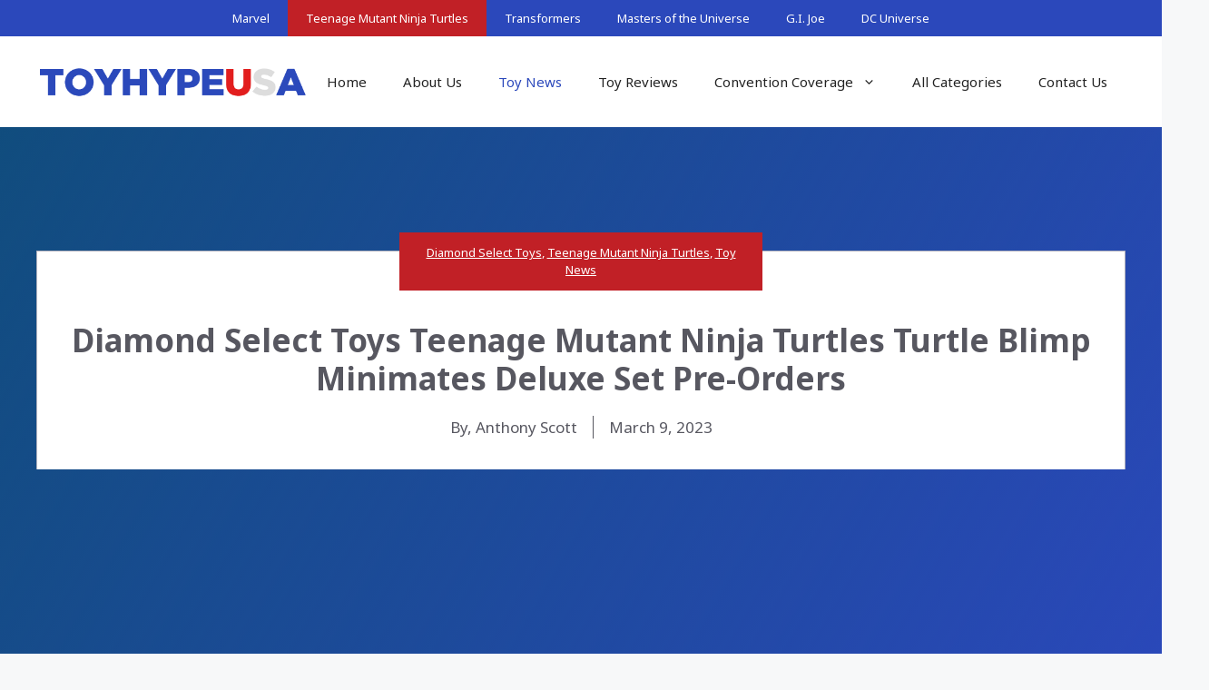

--- FILE ---
content_type: text/html; charset=utf-8
request_url: https://www.google.com/recaptcha/api2/aframe
body_size: 259
content:
<!DOCTYPE HTML><html><head><meta http-equiv="content-type" content="text/html; charset=UTF-8"></head><body><script nonce="J0vneDHI2v_RyKVR0BF71A">/** Anti-fraud and anti-abuse applications only. See google.com/recaptcha */ try{var clients={'sodar':'https://pagead2.googlesyndication.com/pagead/sodar?'};window.addEventListener("message",function(a){try{if(a.source===window.parent){var b=JSON.parse(a.data);var c=clients[b['id']];if(c){var d=document.createElement('img');d.src=c+b['params']+'&rc='+(localStorage.getItem("rc::a")?sessionStorage.getItem("rc::b"):"");window.document.body.appendChild(d);sessionStorage.setItem("rc::e",parseInt(sessionStorage.getItem("rc::e")||0)+1);localStorage.setItem("rc::h",'1769008270612');}}}catch(b){}});window.parent.postMessage("_grecaptcha_ready", "*");}catch(b){}</script></body></html>